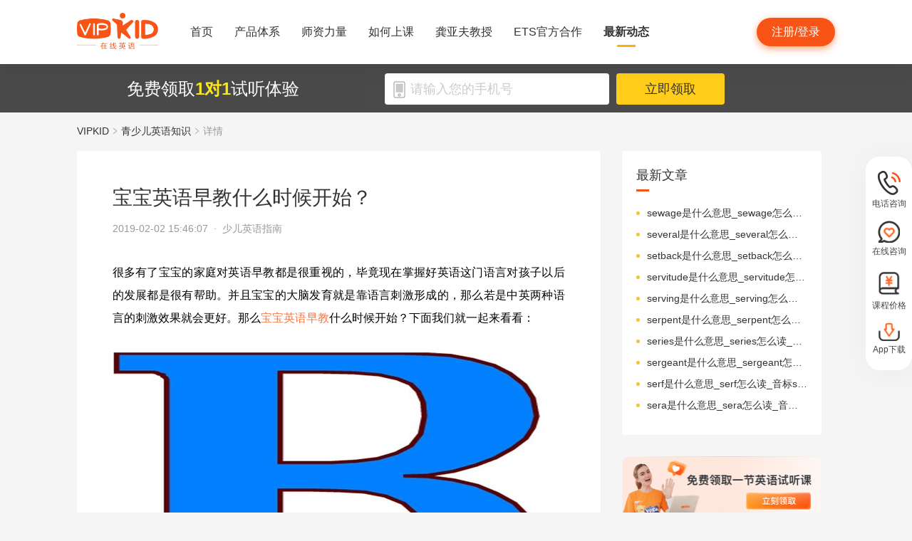

--- FILE ---
content_type: text/html; charset=utf-8
request_url: https://www.vipkid.com.cn/posts/6470.html
body_size: 19217
content:
<!DOCTYPE html><html lang="zh-CN"><head><meta http-equiv="content-type" content="text/html;charset=utf-8"><meta name="viewport" content="width=device-width,minimum-scale=1,maximum-scale=1,user-scalable=no,initial-scale=1"><meta http-equiv="X-UA-Compatible" content="ie=edge"><meta name="mobile-agent" content="format=html5;url=https://mobile.vipkid.com.cn/posts/6470.html"><meta name="keywords" content="宝宝英语早教什么时候开始？"><meta name="description" content="很多有了宝宝的家庭对英语早教都是很重视的，毕竟现在掌握好英语这门语言对孩子以后的发展都是很有帮助。并且宝宝的大脑发育就是靠语言刺激形成的，那么若是中英两种语言的刺激效果就会更好。"><title>宝宝英语早教什么时候开始？ - VIPKID在线青少儿英语</title><link href="//fe-static.vipkid.com.cn/img/shortcut_icon/logo-5c17ed795c.gif" type="image/x-icon" rel="shortcut icon"><link rel="alternate" media="only screen and (max-width: 640px)" href="https://mobile.vipkid.com.cn/posts/6470.html"><link rel="stylesheet" href="//s.vipkidstatic.com/fe-static/parent/panda/web/home/css/home_4361d830.css"><script src="https://msite.baidu.com/sdk/c.js?appid=1618169318228569"></script><script>var _hmt = _hmt || [];
    (function () {
      var hm = document.createElement("script");
      hm.src = "https://hm.baidu.com/hm.js?d1fa96110dac1259f308dc2a4ee70e03";
      var s = document.getElementsByTagName("script")[0];
      s.parentNode.insertBefore(hm, s);
    })();</script><link rel="icon" href="//s.vipkidstatic.com/fe-static/phoebe-seo/logo.gif"><link href="//s.vipkidstatic.com/fe-static/phoebe-seo/assets/seo/css/seo-pc-detail-7d64db6b7f4da91caf4a.min.css" rel="stylesheet"><script>window.__INITIAL_STATE__ = '[base64]'</script></head><body><div data-server-rendered="true" class="wrapper" id="app"><div class="header-box"><div id="headerEmpty" class="header-empty"></div><div id="headerInfoPc" class="header-info-pc header-box-fixed"><div class="header-info clearfix width-visual margin-auto"><div class="vipkid fl"><a href="/"><img src="//s.vipkidstatic.com/fe-static/phoebe-seo/assets/seo/img/newLogo-07b5efa7.png" alt="VIPKID在线少儿英语"></a></div><ul class="banner clearfix fl"><li class="toggle sy"><a href="/web/home"><span>首页</span><i></i></a></li><li class="toggle classSystem kctx"><a href="/web/advantage"><span>产品体系</span><i></i></a><div class="menu-box"><a href="/web/ai" class="zxai">VIPKID AI语言思维</a><a href="/web/culture" class="whsy">VIPKID 双语文化素养</a><a href="/web/bigstar" class="dkyy">VIPKID 大咖成人英语</a><a href="https://www.bobbyen.com/" class="bbxq">VIPKID 波比星球启蒙</a><a href="/web/internationaleducation" class="internationaleducation">VIPKID 国际教育</a></div></li><li class="toggle szll"><a href="/web/teacher"><span>师资力量</span><i></i></a></li><li class="toggle rhsk"><a href="/web/step"><span>如何上课</span><i></i></a></li><li class="toggle professor"><a href="/web/professor"><span>龚亚夫教授</span><i></i></a></li><li class="toggle ets"><a href="/web/ets"><span>ETS官方合作</span><i></i></a></li><li class="toggle zxdt active"><a href="/web/aboutus"><span>最新动态</span><i></i></a></li></ul><div class="login-apply fr"><div id="registerHeaderBtn" class="apply">注册/登录</div></div></div></div><div class="header-info-ipad"><div id="navBoxIpad" class="header-top clearfix"><div id="navBtn" class="nav-btn fl"><i></i><i></i><i></i></div><div class="vipkid fl"><a href="/"><img src="//s.vipkidstatic.com/fe-static/phoebe-seo/assets/seo/img/newLogo-07b5efa7.png" alt="VIPKID在线少儿英语"></a></div><div class="login-apply fr"><div id="padRegisterHeaderBtn" class="apply">注册/登录</div></div></div><div id="navLiderLeft" class="header-left"><ul class="banner"><li class="toggle sy active"><a href="/"><span>首页</span><i></i></a></li><li class="toggle classSystem kctx"><a href="/web/advantage"><span>产品体系</span><i></i></a><div class="menu-box"><a href="/web/ai" class="zxai">VIPKID AI语言思维</a><a href="/web/culture" class="whsy">VIPKID 双语文化素养</a><a href="/web/bigstar" class="dkyy">VIPKID 大咖成人英语</a><a href="https://www.bobbyen.com/" class="bbxq">VIPKID 波比星球启蒙</a><a href="/web/internationaleducation" class="internationaleducation">VIPKID 国际教育</a></div></li><li class="toggle szll"><a href="/web/teacher"><span>师资力量</span><i></i></a></li><li class="toggle rhsk"><a href="/web/step"><span>如何上课</span><i></i></a></li><li class="toggle professor"><a href="/web/professor"><span>龚亚夫教授</span><i></i></a></li><li class="toggle ets"><a href="/web/ets"><span>ETS官方合作</span><i></i></a></li><li class="toggle zxdt"><a href="/web/aboutus"><span>最新动态</span><i></i></a></li></ul></div></div></div><div id="sectionBottomSeo" class="section-bottom header-login-wrapper active"><div class="bottom-con clearfix width-visual"><p class="fl">免费领取<span>1对1</span>试听体验</p><div class="register fl clearfix"><div class="box fl"><img src="[data-uri]" class="tel"><input id="js-mobile-headlogin" type="text" placeholder="请输入您的手机号" maxlength="11" value="" class="registerAuditions"><!----></div><div class="btn fl registered-auditions-bottom">立即领取</div></div></div></div><div class="breadcrumb"><span><!----><a href="//www.vipkid.com.cn">VIPKID</a></span><span><img src="//s.vipkidstatic.com/fe-static/phoebe-seo/assets/seo/img/icon-a26534a7.png" class="breadcrumb__icon"><a href="/posts/list/1.html">青少儿英语知识</a></span><span><img src="//s.vipkidstatic.com/fe-static/phoebe-seo/assets/seo/img/icon-a26534a7.png" class="breadcrumb__icon"><span>详情</span></span></div><div id="second-popup-con" class="teacher-wechat-popup-con" style="display:none;"><div class="teacher-wechat-mask"></div> <div id="teacher-wechat-window-assistant" class="teacher-wechat-window"><div class="teacher-wechat-header"><div class="teacher-wechat-title">
        添加助教老师微信
      </div> <div class="teacher-wechat-subtitle">
        请您务必添加以免遗漏福利礼包
      </div></div> <div class="teacher-wechat-content"><div class="teacher-wechat-qrcode"><img src="//s.vipkidstatic.com/fe-static/phoebe-seo/assets/seo/img/default-qrcode-0c2483ec.png" alt="二维码"></div> <div class="teacher-wechat-tips">
        您可获得以下福利
      </div> <div class="teacher-wechat-benefits"><div class="benefit-item"><div class="benefit-number">
            30节
          </div> <div class="benefit-desc">
            亲子外教口语课
          </div></div> <div class="benefit-item"><div class="benefit-number">
            10G
          </div> <div class="benefit-desc">
            英语电子版资料
          </div></div></div></div> <div class="teacher-wechat-btn">
      确认
    </div></div> <div id="teacher-wechat-window-assistant-lp" class="teacher-wechat-window" style="display:none;"><div class="teacher-wechat-header"><div class="teacher-wechat-title">
        添加助教老师微信
      </div> <div class="teacher-wechat-subtitle">
        请您务必添加以免遗漏福利礼包
      </div></div> <div class="teacher-wechat-content"><div class="teacher-wechat-qrcode"><img src="//s.vipkidstatic.com/fe-static/phoebe-seo/assets/seo/img/default-qrcode-lp-d27caae3.png" alt="二维码"></div> <div class="teacher-wechat-tips">
        您可获得以下福利
      </div> <div class="teacher-wechat-benefits"><div class="benefit-item"><div class="benefit-number">
            30节
          </div> <div class="benefit-desc">
            亲子外教口语课
          </div></div> <div class="benefit-item"><div class="benefit-number">
            10G
          </div> <div class="benefit-desc">
            英语电子版资料
          </div></div></div></div> <div class="teacher-wechat-btn">
      确认
    </div></div> <div id="teacher-wechat-window-director" class="teacher-wechat-window" style="display:none;"><div class="teacher-wechat-header"><div class="teacher-wechat-title">
        添加班主任老师微信
      </div></div> <div class="teacher-wechat-content"><div class="teacher-wechat-qrcode"><img id="qrcode-img" src="//s.vipkidstatic.com/fe-static/phoebe-seo/assets/seo/img/default-qrcode-lp-d27caae3.png" alt="二维码"></div> <div class="teacher-wechat-tips-lp">
        立即微信扫码添加
      </div> <div class="teacher-wechat-benefits-lp"><div class="benefit-item"><div class="benefit-number-lp">
            及时了解孩子
          </div> <div class="benefit-desc-lp">
            学情报告
          </div></div> <div class="benefit-item"><div class="benefit-number-lp">
            及时解答各种
          </div> <div class="benefit-desc-lp">
            疑难问题
          </div></div></div></div> <div class="teacher-wechat-btn">
      确认
    </div></div></div><div class="content-wrapper"><div class="content"><div class="article"><h1 title="宝宝英语早教什么时候开始？" class="title">宝宝英语早教什么时候开始？</h1><div class="sub_title">2019-02-02 15:46:07&nbsp;&nbsp;·&nbsp;&nbsp;<span>少儿英语指南</span></div><div id="js_article" class="rich_media"><div class="rich_media_inner"><div id="page-content" class="rich_media_area_primary"><div class="rich_media_area_primary_inner"><div id="img-content"><h2 id="activity-name" class="rich_media_title">宝宝英语早教什么时候开始？</h2><div id="js_content" class="rich_media_content"><p><span style="color: black;">很多有了宝宝的家庭对英语早教都是很重视的，毕竟现在掌握好英语这门语言对孩子以后的发展都是很有帮助。并且宝宝的大脑发育就是靠语言刺激形成的，那么若是中英两种语言的刺激效果就会更好。那么<a style="color: #f97644" href="https://www.vipkid.com.cn/posts/1035.html">宝宝英语早教</a>什么时候开始？下面我们就一起来看看：</span></p><p><br></p><p class="ql-align-center"><img src="https://img.vipkidstatic.com/ug/img/4d93af1e81b74e5eaccfe592fc9905081549092902.jpeg"></p><p><br></p><p><span style="color: black;">宝宝英语早教什么时候开始？</span></p><p><span style="color: black;">宝宝在0~6岁的时候是语言发育的最佳时期，这个时候的宝宝会学习到很多的语言，并且也会通过语言来表达自己对事物的看法。3~6岁更是宝宝学习英语这门语言的黄金时期，因为这个时候宝宝的语言系统还没有完全建立起来，学习英语不会受到母语的影响。并且家长也不需要担心孩子会混淆了英语和中文，因为宝宝都是有学习7种语言的天赋的，更何况是英语这门第二语言。所以差不多在宝宝3岁的时候就可以接受英语启蒙了，这时候学习英语也有助于他们建立起英语思维来，对之后的英语学习帮助也是很大。</span></p><p><br></p><p><span style="color: black;">宝宝英语早教应该如何教呢？</span></p><p><span style="color: black;">学习语言并不是学习技术，因此是没有什么板块的而是靠兴趣。宝宝学习英语不像大人带着目的性，他们就是因为自己感兴趣就想学。因为孩子们对新事物都是比较感兴趣的，但是他们的注意力也很容易被别的事情分散。因此给宝宝进行早教需要提供一个英文学习环境，就算是选择了英语培训机构学习英语，在家也要给孩子创造这样学习英语的条件，孩子才能在耳濡目染中感受到英语这门语言的魅力。</span></p><p>   </p><p>那么宝宝英语早教有哪些误区？很多父母都想自己的宝宝得到最好的教育，他们认为贵的学习机构就是好的，其实我们不能用价钱的高低来衡量培训机构的教学质量。此外也不要对宝宝的学习抱有太大的期望，比如希望孩子掌握多少的英语单词或者口语水平达到什么境界，因为幼儿学习英语重要的是培养兴趣和养成良好的学习习惯。</p></div></div></div></div></div></div></div><div class="seo-box"><!----><div class="previous"><span>上一篇</span><a href="/posts/6490.html" title="26英文字母发音教学" class="link">26英文字母发音教学</a></div><div class="next"><span>下一篇</span><a href="/posts/6471.html" title="儿童学字母怎么学？" class="link">儿童学字母怎么学？</a></div></div><div class="seo-box"><h2>版权声明</h2><p>本站提供的网络服务中包含的任何文本、图片、图形、音视频等原创性内容和资料均受版权、商标或其他法律的保护，未经相关权利人同意，任何人不得在任何媒体直接或间接予以发布、播放、通过信息网络传播、改编、汇编、出于播放或发布目的改写或复制发行或者用于任何商业目的。</p><p>同时本站尊重原创，支持版权保护，承诺积极打击版权侵权行为。</p><p>若您认为本网站所提供的任何内容侵犯了您的版权或其他权利，请与本站联系，本站将予以删除等处理。侵权投诉通道：IP@vipkid.com.cn ，请您在投诉邮件中写明如下信息：</p><p>（1）被诉侵权的内容或文章的链接；</p><p>（2）您对该等内容或文章享有版权的证明资料；</p><p>（3）您的联系方式。我站会在接受到您的通知邮件后十四个工作日予以答复和处理。</p></div><div class="seo-box"><h2>相关推荐</h2><ul class="seo-list"><li><a href="/posts/6471.html" title="儿童学字母怎么学？">儿童学字母怎么学？</a></li><li><a href="/posts/6472.html" title="儿童英语动画推荐">儿童英语动画推荐</a></li><li><a href="/posts/6473.html" title="儿童在线英语机构怎么选？">儿童在线英语机构怎么选？</a></li><li><a href="/posts/6474.html" title="儿童在线英语培训机构怎么选？">儿童在线英语培训机构怎么选？</a></li><li><a href="/posts/6475.html" title="简单英语故事分享">简单英语故事分享</a></li><li><a href="/posts/6469.html" title="英语培训班价格怎么样？">英语培训班价格怎么样？</a></li><li><a href="/posts/6468.html" title="英语教学课程之对话教学的四个环节">英语教学课程之对话教学的四个环节</a></li><li><a href="/posts/6467.html" title="英语机构排名网：英语提升方法分享">英语机构排名网：英语提升方法分享</a></li><li><a href="/posts/6466.html" title="英文字母学习方法分享">英文字母学习方法分享</a></li><li><a href="/posts/6465.html" title="小学英语听力技巧分享">小学英语听力技巧分享</a></li></ul></div></div><div class="aside"><div class="aside-list"><h2>最新文章</h2><ul class="column-1"><li><a href="/posts/25949.html" title="sewage是什么意思_sewage怎么读_音标ˈsu-ɪdʒ">sewage是什么意思_sewage怎么读_音标ˈsu-ɪdʒ</a></li><li><a href="/posts/25948.html" title="several是什么意思_several怎么读_音标ˈsevrəl">several是什么意思_several怎么读_音标ˈsevrəl</a></li><li><a href="/posts/25947.html" title="setback是什么意思_setback怎么读_音标'setbæk">setback是什么意思_setback怎么读_音标'setbæk</a></li><li><a href="/posts/25946.html" title="servitude是什么意思_servitude怎么读_音标ˈsɜ-vɪtju-d">servitude是什么意思_servitude怎么读_音标ˈsɜ-vɪtju-d</a></li><li><a href="/posts/25945.html" title="serving是什么意思_serving怎么读_音标ˈsɜ-vɪŋ">serving是什么意思_serving怎么读_音标ˈsɜ-vɪŋ</a></li><li><a href="/posts/25944.html" title="serpent是什么意思_serpent怎么读_音标ˈsɜ-pənt">serpent是什么意思_serpent怎么读_音标ˈsɜ-pənt</a></li><li><a href="/posts/25943.html" title="series是什么意思_series怎么读_音标ˈsɪəri-z">series是什么意思_series怎么读_音标ˈsɪəri-z</a></li><li><a href="/posts/25942.html" title="sergeant是什么意思_sergeant怎么读_音标'sɑ-dʒənt">sergeant是什么意思_sergeant怎么读_音标'sɑ-dʒənt</a></li><li><a href="/posts/25941.html" title="serf是什么意思_serf怎么读_音标sɜ-f">serf是什么意思_serf怎么读_音标sɜ-f</a></li><li><a href="/posts/25940.html" title="sera是什么意思_sera怎么读_音标'sɪərə">sera是什么意思_sera怎么读_音标'sɪərə</a></li></ul></div><img src="//s.vipkidstatic.com/fe-static/phoebe-seo/assets/seo/img/rightRegister-fea2e08c.png" alt="免费领取试听课" class="register-banner" data-v-6c962952=""><div class="aside-list"><h2>热门文章</h2><ul class="column-1"><li><a href="/posts/13651.html" title="少儿英语启蒙：从简单日常对话开始">少儿英语启蒙：从简单日常对话开始</a></li><li><a href="/posts/14586.html" title="对教学平台的英语动画片观赏？">对教学平台的英语动画片观赏？</a></li><li><a href="/posts/14606.html" title="儿童英语词汇记忆的有效策略？">儿童英语词汇记忆的有效策略？</a></li><li><a href="/posts/14519.html" title="创建个人词汇卡片来帮助记忆？">创建个人词汇卡片来帮助记忆？</a></li><li><a href="/posts/15027.html" title="VIPKID 批改如何助力写作质变？">VIPKID 批改如何助力写作质变？</a></li><li><a href="/posts/15094.html" title="VIPKID 如何科学讲解英语从句？">VIPKID 如何科学讲解英语从句？</a></li><li><a href="/posts/15114.html" title="VIPKID 如何培养孩子紧急英语能力？">VIPKID 如何培养孩子紧急英语能力？</a></li><li><a href="/posts/15165.html" title="VIPKID 如何通过餐厅点餐教学提升少儿英语应用能力？">VIPKID 如何通过餐厅点餐教学提升少儿英语应用能力？</a></li><li><a href="/posts/15192.html" title="VIPKID 如何用酒店场景革新英语教学？">VIPKID 如何用酒店场景革新英语教学？</a></li><li><a href="/posts/15219.html" title="VIPKID 如何用英语日记培养国际化人才？">VIPKID 如何用英语日记培养国际化人才？</a></li></ul></div><div class="aside-list"><h2>精选文章</h2><ul class="column-1"><li><a href="/posts/3469.html" title="《我要开店》绘本简介">《我要开店》绘本简介</a></li><li><a href="/posts/6381.html" title="孩子错过早期英语启蒙怎么办？">孩子错过早期英语启蒙怎么办？</a></li><li><a href="/posts/17406.html" title="在英语中如何用单词描述雾天？">在英语中如何用单词描述雾天？</a></li><li><a href="/posts/8101.html" title="如何快速提高英语口语 练习口语的方法有哪些">如何快速提高英语口语 练习口语的方法有哪些</a></li><li><a href="/posts/25132.html" title="overstep是什么意思_overstep怎么读_音标ˌəʊvəˈstep">overstep是什么意思_overstep怎么读_音标ˌəʊvəˈstep</a></li><li><a href="/posts/3521.html" title="《巴巴贝尔做裙子》绘本简介">《巴巴贝尔做裙子》绘本简介</a></li><li><a href="/posts/12271.html" title="l字母怎么读">l字母怎么读</a></li><li><a href="/posts/17026.html" title="英语地铁车厢座位舒适度对比？">英语地铁车厢座位舒适度对比？</a></li><li><a href="/posts/21046.html" title="orthogonal是什么意思_orthogonal怎么读_音标ɔ-'θɒgənl">orthogonal是什么意思_orthogonal怎么读_音标ɔ-'θɒgənl</a></li><li><a href="/posts/10335.html" title="国际少儿英语比本土教英语效果更好">国际少儿英语比本土教英语效果更好</a></li></ul></div><div class="aside-list"><h2>热搜推荐</h2><ul class="column-2"><li><a href="https://www.vipkid.com." title="少儿英语">少儿英语</a></li><li><a href="https://www.vipkid.com.cn" title="少儿英语在线">少儿英语在线</a></li><li><a href="https://www.vipkid.com.cn" title="儿童在线英语">儿童在线英语</a></li><li><a href="https://www.vipkid.com.cn" title="在线少儿英语">在线少儿英语</a></li><li><a href="https://www.vipkid.com.cn/posts/1089.html" title="幼儿早教英文">幼儿早教英文</a></li><li><a href="https://www.vipkid.com.cn/posts/1156.html" title="宝宝学英语早教">宝宝学英语早教</a></li><li><a href="https://www.vipkid.com.cn/posts/1552.html" title="音标发音在线试听">音标发音在线试听</a></li><li><a href="https://www.vipkid.com.cn/posts/7886.html" title="幼儿英语兴趣班">幼儿英语兴趣班</a></li><li><a href="https://www.vipkid.com.cn/posts/8964.html" title="外教英语一对一">外教英语一对一</a></li><li><a href="https://www.vipkid.com.cn/posts/8766.html" title="儿童英语哪个好">儿童英语哪个好</a></li></ul></div></div></div><div class="right-fixed-wrapper" data-v-7f434e1c=""><ul class="right-fixed-list" data-v-7f434e1c=""><li class="right-fixed-item" data-v-7f434e1c=""><img src="//s.vipkidstatic.com/fe-static/phoebe-seo/assets/seo/img/tel-7f5c7e21.png" class="right-fixed-icon" data-v-7f434e1c=""><span class="right-fixed-label" data-v-7f434e1c="">电话咨询</span><div class="right-fixed-tips" data-v-7f434e1c=""><div class="right-fixed-tips-text" data-v-7f434e1c="">客服热线：95175100</div><img src="//s.vipkidstatic.com/fe-static/phoebe-seo/assets/seo/img/arrow02-54766d45.png" class="right-fixed-arrow" data-v-7f434e1c=""></div></li><li class="right-fixed-item" data-v-7f434e1c=""><img src="//s.vipkidstatic.com/fe-static/phoebe-seo/assets/seo/img/xinxi-f5d9ec85.png" class="right-fixed-icon" data-v-7f434e1c=""><span class="right-fixed-label" data-v-7f434e1c="">在线咨询</span><div class="right-fixed-qrcode" data-v-7f434e1c=""><img src="https://dl.vipkidstatic.com/prt/static/common/1724321262714/zaixianzixun.png" class="right-fixed-qrcode-img" data-v-7f434e1c=""><img src="//s.vipkidstatic.com/fe-static/phoebe-seo/assets/seo/img/arrow01-8cfe0221.png" class="right-fixed-arrow" data-v-7f434e1c=""></div></li><li class="right-fixed-item" data-v-7f434e1c=""><img src="https://dl.vipkidstatic.com/prt/static/common/1724321038383/price-icon.png" class="right-fixed-icon" data-v-7f434e1c=""><span class="right-fixed-label" data-v-7f434e1c="">课程价格</span><div class="right-fixed-qrcode" data-v-7f434e1c=""><img src="https://dl.vipkidstatic.com/prt/static/common/1724312334443/qywx.png" class="right-fixed-qrcode-img" data-v-7f434e1c=""><img src="//s.vipkidstatic.com/fe-static/phoebe-seo/assets/seo/img/arrow01-8cfe0221.png" class="right-fixed-arrow" data-v-7f434e1c=""></div></li><li class="right-fixed-item" data-v-7f434e1c=""><img src="//s.vipkidstatic.com/fe-static/phoebe-seo/assets/seo/img/download-ab3a4e61.png" class="right-fixed-icon" data-v-7f434e1c=""><span class="right-fixed-label" data-v-7f434e1c="">App下载</span></li></ul></div><div id="goBackBtn" class="scroll-top-fixed-img" style="display:none;"><div class="back"><img src="[data-uri]" alt=""></div></div><!----><div class="footer" data-v-c32a6b6e=""><div class="footer-info clearfix width-visual" data-v-c32a6b6e=""><ul class="authentication fl" data-v-c32a6b6e=""><li data-v-c32a6b6e=""><a href="http://www.itrust.org.cn/Home/Index/wx_certifi/wm/1805016993" data-v-c32a6b6e=""><img src="//s.vipkidstatic.com/fe-static/parent/panda/web/plugs/footer/img/renzheng_d14867a5.png" data-v-c32a6b6e=""></a></li><li data-v-c32a6b6e=""><a href="http://www.315online.com.cn/member/315150028.html" data-v-c32a6b6e=""><img src="//s.vipkidstatic.com/fe-static/parent/panda/web/plugs/footer/img/jiaoyi_df96bb77.png" data-v-c32a6b6e=""></a></li><li data-v-c32a6b6e=""><a href="javascript:;" data-v-c32a6b6e=""><img src="[data-uri]" data-v-c32a6b6e=""></a></li><li data-v-c32a6b6e=""><a href="/inforcertification" data-v-c32a6b6e=""><img src="[data-uri]" data-v-c32a6b6e=""></a></li></ul><div class="copyright fl color-main" data-v-c32a6b6e=""><p class="copy" data-v-c32a6b6e=""><span data-v-c32a6b6e="">© VIPKID 京ICP证 150842号</span><a href="http://www.beian.gov.cn/portal/registerSystemInfo?recordcode=11010502037381" target="_blank" data-v-c32a6b6e=""><img src="https://image.vipkid.com.cn/market/file/1539606525093-policeEmblem.png" class="icon" data-v-c32a6b6e="">京公网安备 11010502037381号</a><a href="http://www.beian.miit.gov.cn" target="_blank" data-v-c32a6b6e="">京ICP备14002500号-1</a><span data-v-c32a6b6e="">北京大米科技有限公司</span></p><p class="permit" data-v-c32a6b6e=""><a href="/businesslicenseone" data-v-c32a6b6e=""><span data-v-c32a6b6e="">出版物经营许可证(京零)字第海170127号</span></a><a href="/businesslicensethree" data-v-c32a6b6e=""><span data-v-c32a6b6e="">广播电视节目制作经营许可证(京)字第08921号</span></a><a href="/businesslicensetwo" data-v-c32a6b6e=""><span class="yingye" data-v-c32a6b6e="">营业执照</span></a><a href="/web/promise?_vts=teacher" data-v-c32a6b6e=""><span class="yingye" data-v-c32a6b6e="">教师信息公示</span></a></p><p class="permit" data-v-c32a6b6e=""><span data-v-c32a6b6e="">违法和不良信息举报电话：95753</span><span data-v-c32a6b6e="">违法和不良信息/涉未成年人有害信息举报邮箱：VKreport@vipkid.com.cn</span><a href="https://www.12377.cn" target="_blank" data-v-c32a6b6e=""><span data-v-c32a6b6e="">网上有害信息举报专区</span></a><a href="/web/promise" target="_blank" data-v-c32a6b6e=""><span class="yingye" data-v-c32a6b6e="">备案内容承诺公示</span></a></p></div><div class="copyright-ipad fl color-main" data-v-c32a6b6e=""><p class="copy" data-v-c32a6b6e=""><span data-v-c32a6b6e="">© VIPKID 京ICP证 150842号</span><a href="http://www.beian.gov.cn/portal/registerSystemInfo?recordcode=11010502037381" target="_blank" data-v-c32a6b6e=""><img src="https://image.vipkid.com.cn/market/file/1539606525093-policeEmblem.png" class="icon" data-v-c32a6b6e="">京公网安备 11010502037381号</a><span data-v-c32a6b6e="">北京大米科技有限公司</span></p><p class="chuban" data-v-c32a6b6e=""><a href="/businesslicenseone" data-v-c32a6b6e=""><span data-v-c32a6b6e="">出版物经营许可证(京零)字第海170127号</span></a><span data-v-c32a6b6e="">广播电视节目制作经营许可证(京)字第08921号</span><a href="/businesslicensetwo" class="yangyelian" data-v-c32a6b6e=""><span class="yingye" data-v-c32a6b6e="">营业执照</span></a><a href="/web/promise?_vts=teacher" data-v-c32a6b6e=""><span class="yingye" data-v-c32a6b6e="">教师信息公示</span></a></p><p class="permit" data-v-c32a6b6e=""><span data-v-c32a6b6e="">违法和不良信息举报电话 95753</span><span data-v-c32a6b6e="">违法和不良信息/涉未成年人有害信息举报邮箱：VKreport@vipkid.com.cn</span><a href="https://www.12377.cn" target="_blank" data-v-c32a6b6e=""><span data-v-c32a6b6e="">网上有害信息举报专区</span></a><a href="/web/promise" target="_blank" data-v-c32a6b6e=""><span class="yingye" data-v-c32a6b6e="">备案内容承诺公示</span></a></p></div><div class="country fr" data-v-c32a6b6e=""><div class="china" data-v-c32a6b6e="">中国<img src="[data-uri]" class="china-img" data-v-c32a6b6e=""></div><div class="national-ul" data-v-c32a6b6e=""><ul data-v-c32a6b6e=""><li data-v-c32a6b6e=""><a href="https://www.vipkid.com?vk_fromcode=US" class="clearfix" data-v-c32a6b6e=""><span class="fl" data-v-c32a6b6e="">United States</span></a></li><li data-v-c32a6b6e=""><a href="https://kr.vipkid.com?vk_fromcode=KR" class="clearfix" data-v-c32a6b6e=""><span class="fl" data-v-c32a6b6e="">한국</span></a></li><li data-v-c32a6b6e=""><a href="https://vipkid.com.cn?vk_fromcode=CN" class="clearfix" data-v-c32a6b6e=""><span class="fl" data-v-c32a6b6e="">中国</span></a></li></ul></div></div></div></div></div><script>var config = { show_log: !1, name: "sa", server_url: "https://sensorsdata.vipkid.com/sa?project=misc" }; window.sensorsDataAnalytic201505 = config.name, window.sa = { _q: [], _t: 1 * new Date, para: config };</script><script src="https://dl.vipkidstatic.com/prt/static/tools/upload/YEqZKO4vgyJp0.js"></script><script>(function () {
      var bp = document.createElement('script');
      var curProtocol = window.location.protocol.split(':')[0];

      if (curProtocol === 'https') {
        bp.src = 'https://zz.bdstatic.com/linksubmit/push.js';
      }
      else {
        bp.src = 'http://push.zhanzhang.baidu.com/push.js';
      }
      var s = document.getElementsByTagName("script")[0];
      s.parentNode.insertBefore(bp, s);
    })();</script><script src="https://dl.vipkidstatic.com/prt/static/tools/upload/BBOxxAnENYAXX.js"></script><script src="https://s.vipkidstatic.com/fe-static/parent/panda/web/common/base_6817c88e.js"></script><script src="//s.vipkidstatic.com/fe-static/parent/panda/web/step/js/step_c2c88050.js"></script><script src="https://tag.baidu.com/vcard/v.js?siteid=6881039&amp;url=https%3A%2F%2Fmobile.vipkid.com.cn%2F&amp;source=&amp;rnd=682294213&amp;hm=1" charset="utf-8"></script><script src="//hm.baidu.com/hm.js?d1fa96110dac1259f308dc2a4ee70e03"></script><script src="//s.vipkidstatic.com/fe-static/phoebe-seo/assets/seo/js/seo-pc-detail-e2798f3c5fdd46df6764.js"></script></body></html>